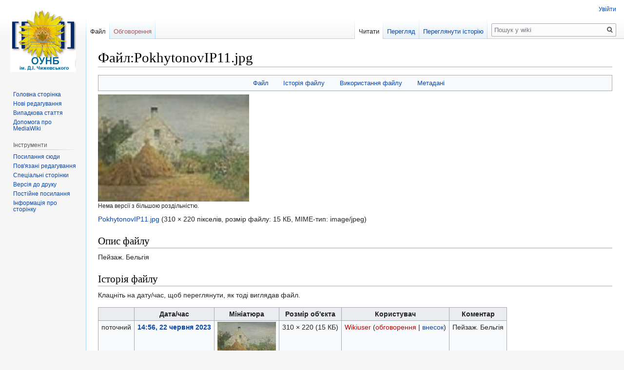

--- FILE ---
content_type: text/html; charset=UTF-8
request_url: https://wiki.library.kr.ua/index.php?title=%D0%A4%D0%B0%D0%B9%D0%BB:PokhytonovIP11.jpg
body_size: 7030
content:

<!DOCTYPE html>
<html class="client-nojs" lang="uk" dir="ltr">
<head>
<meta charset="UTF-8"/>
<title>Файл:PokhytonovIP11.jpg — wiki</title>
<script>document.documentElement.className="client-js";RLCONF={"wgBreakFrames":!1,"wgSeparatorTransformTable":[",\t."," \t,"],"wgDigitTransformTable":["",""],"wgDefaultDateFormat":"dmy","wgMonthNames":["","січень","лютий","березень","квітень","травень","червень","липень","серпень","вересень","жовтень","листопад","грудень"],"wgRequestId":"e104b72e22c36a6aadcef85d","wgCSPNonce":!1,"wgCanonicalNamespace":"File","wgCanonicalSpecialPageName":!1,"wgNamespaceNumber":6,"wgPageName":"Файл:PokhytonovIP11.jpg","wgTitle":"PokhytonovIP11.jpg","wgCurRevisionId":4691,"wgRevisionId":4691,"wgArticleId":2514,"wgIsArticle":!0,"wgIsRedirect":!1,"wgAction":"view","wgUserName":null,"wgUserGroups":["*"],"wgCategories":[],"wgPageContentLanguage":"uk","wgPageContentModel":"wikitext","wgRelevantPageName":"Файл:PokhytonovIP11.jpg","wgRelevantArticleId":2514,"wgIsProbablyEditable":!1,
"wgRelevantPageIsProbablyEditable":!1,"wgRestrictionEdit":[],"wgRestrictionMove":[],"wgRestrictionUpload":[]};RLSTATE={"site.styles":"ready","noscript":"ready","user.styles":"ready","user":"ready","user.options":"loading","filepage":"ready","mediawiki.action.view.filepage":"ready","skins.vector.styles.legacy":"ready"};RLPAGEMODULES=["mediawiki.action.view.metadata","site","mediawiki.page.startup","mediawiki.page.ready","skins.vector.legacy.js"];</script>
<script>(RLQ=window.RLQ||[]).push(function(){mw.loader.implement("user.options@1hzgi",function($,jQuery,require,module){/*@nomin*/mw.user.tokens.set({"patrolToken":"+\\","watchToken":"+\\","csrfToken":"+\\"});mw.user.options.set({"variant":"uk"});
});});</script>
<link rel="stylesheet" href="/load.php?lang=uk&amp;modules=filepage%7Cmediawiki.action.view.filepage%7Cskins.vector.styles.legacy&amp;only=styles&amp;skin=vector"/>
<script async="" src="/load.php?lang=uk&amp;modules=startup&amp;only=scripts&amp;raw=1&amp;skin=vector"></script>
<meta name="generator" content="MediaWiki 1.35.1"/>
<link rel="shortcut icon" href="/favicon.ico"/>
<link rel="search" type="application/opensearchdescription+xml" href="/opensearch_desc.php" title="wiki (uk)"/>
<link rel="EditURI" type="application/rsd+xml" href="http://wiki.library.kr.ua/api.php?action=rsd"/>
<link rel="alternate" type="application/atom+xml" title="wiki — Atom-стрічка" href="/index.php?title=%D0%A1%D0%BF%D0%B5%D1%86%D1%96%D0%B0%D0%BB%D1%8C%D0%BD%D0%B0:%D0%9D%D0%BE%D0%B2%D1%96_%D1%80%D0%B5%D0%B4%D0%B0%D0%B3%D1%83%D0%B2%D0%B0%D0%BD%D0%BD%D1%8F&amp;feed=atom"/>
<!--[if lt IE 9]><script src="/resources/lib/html5shiv/html5shiv.js"></script><![endif]-->
</head>
<body class="mediawiki ltr sitedir-ltr mw-hide-empty-elt ns-6 ns-subject page-Файл_PokhytonovIP11_jpg rootpage-Файл_PokhytonovIP11_jpg skin-vector action-view skin-vector-legacy">
<div id="mw-page-base" class="noprint"></div>
<div id="mw-head-base" class="noprint"></div>
<div id="content" class="mw-body" role="main">
	<a id="top"></a>
	<div id="siteNotice" class="mw-body-content"></div>
	<div class="mw-indicators mw-body-content">
	</div>
	<h1 id="firstHeading" class="firstHeading" lang="uk">Файл:PokhytonovIP11.jpg</h1>
	<div id="bodyContent" class="mw-body-content">
		<div id="siteSub" class="noprint">Матеріал з wiki</div>
		<div id="contentSub"></div>
		<div id="contentSub2"></div>
		
		<div id="jump-to-nav"></div>
		<a class="mw-jump-link" href="#mw-head">Перейти до навігації</a>
		<a class="mw-jump-link" href="#searchInput">Перейти до пошуку</a>
		<div id="mw-content-text"><ul id="filetoc"><li><a href="#file">Файл</a></li>
<li><a href="#filehistory">Історія файлу</a></li>
<li><a href="#filelinks">Використання файлу</a></li>
<li><a href="#metadata">Метадані</a></li></ul><div class="fullImageLink" id="file"><a href="/images/PokhytonovIP11.jpg"><img alt="Файл:PokhytonovIP11.jpg" src="/images/PokhytonovIP11.jpg" decoding="async" width="310" height="220" /></a><div class="mw-filepage-resolutioninfo">Нема версії з більшою роздільністю.</div></div>
<div class="fullMedia"><p><a href="/images/PokhytonovIP11.jpg" class="internal" title="PokhytonovIP11.jpg">PokhytonovIP11.jpg</a> &#8206;<span class="fileInfo">(310 × 220 пікселів, розмір файлу: 15 КБ, MIME-тип: <span class="mime-type">image/jpeg</span>)</span>
</p></div><div id="mw-imagepage-content" lang="uk" dir="ltr" class="mw-content-ltr"><div class="mw-parser-output"><h2><span id="Опис_файлу"></span><span class="mw-headline" id=".D0.9E.D0.BF.D0.B8.D1.81_.D1.84.D0.B0.D0.B9.D0.BB.D1.83">Опис файлу</span></h2>
<p>Пейзаж. Бельгія
</p>
<!-- 
NewPP limit report
Cached time: 20260122081938
Cache expiry: 86400
Dynamic content: false
Complications: []
CPU time usage: 0.001 seconds
Real time usage: 0.001 seconds
Preprocessor visited node count: 2/1000000
Post‐expand include size: 0/2097152 bytes
Template argument size: 0/2097152 bytes
Highest expansion depth: 2/40
Expensive parser function count: 0/100
Unstrip recursion depth: 0/20
Unstrip post‐expand size: 0/5000000 bytes
-->
<!--
Transclusion expansion time report (%,ms,calls,template)
100.00%    0.000      1 -total
-->

<!-- Saved in parser cache with key wikidb:pcache:idhash:2514-0!canonical and timestamp 20260122081938 and revision id 4691
 -->
</div></div><h2 id="filehistory">Історія файлу</h2>
<div id="mw-imagepage-section-filehistory">
<p>Клацніть на дату/час, щоб переглянути, як тоді виглядав файл.
</p>
<table class="wikitable filehistory">
<tr><th></th><th>Дата/час</th><th>Мініатюра</th><th>Розмір об&#039;єкта</th><th>Користувач</th><th>Коментар</th></tr>
<tr><td>поточний</td><td class='filehistory-selected' style='white-space: nowrap;'><a href="/images/PokhytonovIP11.jpg">14:56, 22 червня 2023</a></td><td><a href="/images/PokhytonovIP11.jpg"><img alt="Мініатюра для версії від 14:56, 22 червня 2023" src="/images/thumb/PokhytonovIP11.jpg/120px-PokhytonovIP11.jpg" decoding="async" width="120" height="85" /></a></td><td>310 × 220 <span style="white-space: nowrap;">(15 КБ)</span></td><td><a href="/index.php?title=%D0%9A%D0%BE%D1%80%D0%B8%D1%81%D1%82%D1%83%D0%B2%D0%B0%D1%87:Wikiuser&amp;action=edit&amp;redlink=1" class="new mw-userlink" title="Користувач:Wikiuser (такої сторінки не існує)"><bdi>Wikiuser</bdi></a><span style="white-space: nowrap;"> <span class="mw-usertoollinks">(<a href="/index.php?title=%D0%9E%D0%B1%D0%B3%D0%BE%D0%B2%D0%BE%D1%80%D0%B5%D0%BD%D0%BD%D1%8F_%D0%BA%D0%BE%D1%80%D0%B8%D1%81%D1%82%D1%83%D0%B2%D0%B0%D1%87%D0%B0:Wikiuser&amp;action=edit&amp;redlink=1" class="new mw-usertoollinks-talk" title="Обговорення користувача:Wikiuser (такої сторінки не існує)">обговорення</a> | <a href="/index.php?title=%D0%A1%D0%BF%D0%B5%D1%86%D1%96%D0%B0%D0%BB%D1%8C%D0%BD%D0%B0:%D0%92%D0%BD%D0%B5%D1%81%D0%BE%D0%BA/Wikiuser" class="mw-usertoollinks-contribs" title="Спеціальна:Внесок/Wikiuser">внесок</a>)</span></span></td><td dir="ltr">Пейзаж. Бельгія</td></tr>
</table>

</div>
<div class="mw-imagepage-upload-links"><p id="mw-imagepage-upload-disallowed">Ви не можете перезаписати цей файл</p></div><h2 id="filelinks">Використання файлу</h2>
<div id='mw-imagepage-section-linkstoimage'>
<p>Така сторінка використовує цей файл:
</p><ul class="mw-imagepage-linkstoimage">
<li class="mw-imagepage-linkstoimage-ns0"><a href="/index.php?title=%D0%9F%D0%BE%D1%85%D0%B8%D1%82%D0%BE%D0%BD%D0%BE%D0%B2_%D0%86%D0%B2%D0%B0%D0%BD_%D0%9F%D0%B0%D0%B2%D0%BB%D0%BE%D0%B2%D0%B8%D1%87" title="Похитонов Іван Павлович">Похитонов Іван Павлович</a></li>
</ul>
</div>
<h2 id="metadata">Метадані</h2>
<div class="mw-imagepage-section-metadata"><p>Файл містить додаткові дані, які зазвичай додаються цифровими камерами чи сканерами. Якщо файл редагувався після створення, то деякі параметри можуть не відповідати цьому зображенню.</p><table id="mw_metadata" class="mw_metadata collapsed">
<tbody><tr class="exif-jpegfilecomment mw-metadata-collapsible"><th>Коментар JPEG-файлу</th><td>File source: <a rel="nofollow" class="external free" href="http://uk.wikipedia.org/wiki/%D0%A4%D0%B0%D0%B9%D0%BB:Ivan_Pokhytonov.Landscape.Belgium.jpg">http://uk.wikipedia.org/wiki/%D0%A4%D0%B0%D0%B9%D0%BB:Ivan_Pokhytonov.Landscape.Belgium.jpg</a></td></tr></tbody></table>
</div></div><div class="printfooter">Отримано з <a dir="ltr" href="http://wiki.library.kr.ua/index.php?title=Файл:PokhytonovIP11.jpg&amp;oldid=4691">http://wiki.library.kr.ua/index.php?title=Файл:PokhytonovIP11.jpg&amp;oldid=4691</a></div>
		<div id="catlinks" class="catlinks catlinks-allhidden" data-mw="interface"></div>
	</div>
</div>

<div id="mw-navigation">
	<h2>Навігаційне меню</h2>
	<div id="mw-head">
		<!-- Please do not use role attribute as CSS selector, it is deprecated. -->
<nav id="p-personal" class="vector-menu" aria-labelledby="p-personal-label" role="navigation" 
	 >
	<h3 id="p-personal-label">
		<span>Особисті інструменти</span>
	</h3>
	<!-- Please do not use the .body class, it is deprecated. -->
	<div class="body vector-menu-content">
		<!-- Please do not use the .menu class, it is deprecated. -->
		<ul class="vector-menu-content-list"><li id="pt-login"><a href="/index.php?title=%D0%A1%D0%BF%D0%B5%D1%86%D1%96%D0%B0%D0%BB%D1%8C%D0%BD%D0%B0:%D0%92%D1%85%D1%96%D0%B4&amp;returnto=%D0%A4%D0%B0%D0%B9%D0%BB%3APokhytonovIP11.jpg" title="Заохочуємо Вас увійти в систему, але це необов&#039;язково. [o]" accesskey="o">Увійти</a></li></ul>
		
	</div>
</nav>


		<div id="left-navigation">
			<!-- Please do not use role attribute as CSS selector, it is deprecated. -->
<nav id="p-namespaces" class="vector-menu vector-menu-tabs vectorTabs" aria-labelledby="p-namespaces-label" role="navigation" 
	 >
	<h3 id="p-namespaces-label">
		<span>Простори назв</span>
	</h3>
	<!-- Please do not use the .body class, it is deprecated. -->
	<div class="body vector-menu-content">
		<!-- Please do not use the .menu class, it is deprecated. -->
		<ul class="vector-menu-content-list"><li id="ca-nstab-image" class="selected"><a href="/index.php?title=%D0%A4%D0%B0%D0%B9%D0%BB:PokhytonovIP11.jpg" title="Сторінка зображення [c]" accesskey="c">Файл</a></li><li id="ca-talk" class="new"><a href="/index.php?title=%D0%9E%D0%B1%D0%B3%D0%BE%D0%B2%D0%BE%D1%80%D0%B5%D0%BD%D0%BD%D1%8F_%D1%84%D0%B0%D0%B9%D0%BB%D1%83:PokhytonovIP11.jpg&amp;action=edit&amp;redlink=1" rel="discussion" title="Обговорення змісту сторінки (такої сторінки не існує) [t]" accesskey="t">Обговорення</a></li></ul>
		
	</div>
</nav>


			<!-- Please do not use role attribute as CSS selector, it is deprecated. -->
<nav id="p-variants" class="vector-menu-empty emptyPortlet vector-menu vector-menu-dropdown vectorMenu" aria-labelledby="p-variants-label" role="navigation" 
	 >
	<input type="checkbox" class="vector-menu-checkbox vectorMenuCheckbox" aria-labelledby="p-variants-label" />
	<h3 id="p-variants-label">
		<span>Варіанти</span>
	</h3>
	<!-- Please do not use the .body class, it is deprecated. -->
	<div class="body vector-menu-content">
		<!-- Please do not use the .menu class, it is deprecated. -->
		<ul class="menu vector-menu-content-list"></ul>
		
	</div>
</nav>


		</div>
		<div id="right-navigation">
			<!-- Please do not use role attribute as CSS selector, it is deprecated. -->
<nav id="p-views" class="vector-menu vector-menu-tabs vectorTabs" aria-labelledby="p-views-label" role="navigation" 
	 >
	<h3 id="p-views-label">
		<span>Перегляди</span>
	</h3>
	<!-- Please do not use the .body class, it is deprecated. -->
	<div class="body vector-menu-content">
		<!-- Please do not use the .menu class, it is deprecated. -->
		<ul class="vector-menu-content-list"><li id="ca-view" class="collapsible selected"><a href="/index.php?title=%D0%A4%D0%B0%D0%B9%D0%BB:PokhytonovIP11.jpg">Читати</a></li><li id="ca-viewsource" class="collapsible"><a href="/index.php?title=%D0%A4%D0%B0%D0%B9%D0%BB:PokhytonovIP11.jpg&amp;action=edit" title="Ця сторінка захищена від змін. Ви можете переглянути і скопіювати її вихідний текст. [e]" accesskey="e">Перегляд</a></li><li id="ca-history" class="collapsible"><a href="/index.php?title=%D0%A4%D0%B0%D0%B9%D0%BB:PokhytonovIP11.jpg&amp;action=history" title="Журнал змін сторінки [h]" accesskey="h">Переглянути історію</a></li></ul>
		
	</div>
</nav>


			<!-- Please do not use role attribute as CSS selector, it is deprecated. -->
<nav id="p-cactions" class="vector-menu-empty emptyPortlet vector-menu vector-menu-dropdown vectorMenu" aria-labelledby="p-cactions-label" role="navigation" 
	 >
	<input type="checkbox" class="vector-menu-checkbox vectorMenuCheckbox" aria-labelledby="p-cactions-label" />
	<h3 id="p-cactions-label">
		<span>Ще</span>
	</h3>
	<!-- Please do not use the .body class, it is deprecated. -->
	<div class="body vector-menu-content">
		<!-- Please do not use the .menu class, it is deprecated. -->
		<ul class="menu vector-menu-content-list"></ul>
		
	</div>
</nav>


			<div id="p-search" role="search">
	<h3 >
		<label for="searchInput">Пошук</label>
	</h3>
	<form action="/index.php" id="searchform">
		<div id="simpleSearch">
			<input type="search" name="search" placeholder="Пошук у wiki" title="Шукати у wiki [f]" accesskey="f" id="searchInput"/>
			<input type="hidden" name="title" value="Спеціальна:Пошук">
			<input type="submit" name="fulltext" value="Знайти" title="Знайти сторінки, що містять зазначений текст" id="mw-searchButton" class="searchButton mw-fallbackSearchButton"/>
			<input type="submit" name="go" value="Перейти" title="Перейти до сторінки, що має точно таку назву (якщо вона існує)" id="searchButton" class="searchButton"/>
		</div>
	</form>
</div>

		</div>
	</div>
	
<div id="mw-panel">
	<div id="p-logo" role="banner">
		<a  title="Перейти на головну сторінку" class="mw-wiki-logo" href="/index.php?title=%D0%93%D0%BE%D0%BB%D0%BE%D0%B2%D0%BD%D0%B0_%D1%81%D1%82%D0%BE%D1%80%D1%96%D0%BD%D0%BA%D0%B0"></a>
	</div>
	<!-- Please do not use role attribute as CSS selector, it is deprecated. -->
<nav id="p-navigation" class="vector-menu vector-menu-portal portal portal-first" aria-labelledby="p-navigation-label" role="navigation" 
	 >
	<h3 id="p-navigation-label">
		<span>Навігація</span>
	</h3>
	<!-- Please do not use the .body class, it is deprecated. -->
	<div class="body vector-menu-content">
		<!-- Please do not use the .menu class, it is deprecated. -->
		<ul class="vector-menu-content-list"><li id="n-mainpage-description"><a href="/index.php?title=%D0%93%D0%BE%D0%BB%D0%BE%D0%B2%D0%BD%D0%B0_%D1%81%D1%82%D0%BE%D1%80%D1%96%D0%BD%D0%BA%D0%B0" title="Перейти на головну сторінку [z]" accesskey="z">Головна сторінка</a></li><li id="n-recentchanges"><a href="/index.php?title=%D0%A1%D0%BF%D0%B5%D1%86%D1%96%D0%B0%D0%BB%D1%8C%D0%BD%D0%B0:%D0%9D%D0%BE%D0%B2%D1%96_%D1%80%D0%B5%D0%B4%D0%B0%D0%B3%D1%83%D0%B2%D0%B0%D0%BD%D0%BD%D1%8F" title="Список останніх змін у цій вікі [r]" accesskey="r">Нові редагування</a></li><li id="n-randompage"><a href="/index.php?title=%D0%A1%D0%BF%D0%B5%D1%86%D1%96%D0%B0%D0%BB%D1%8C%D0%BD%D0%B0:%D0%92%D0%B8%D0%BF%D0%B0%D0%B4%D0%BA%D0%BE%D0%B2%D0%B0_%D1%81%D1%82%D0%BE%D1%80%D1%96%D0%BD%D0%BA%D0%B0" title="Переглянути випадкову сторінку [x]" accesskey="x">Випадкова стаття</a></li><li id="n-help-mediawiki"><a href="https://www.mediawiki.org/wiki/Special:MyLanguage/Help:Contents">Допомога про MediaWiki</a></li></ul>
		
	</div>
</nav>


	<!-- Please do not use role attribute as CSS selector, it is deprecated. -->
<nav id="p-tb" class="vector-menu vector-menu-portal portal" aria-labelledby="p-tb-label" role="navigation" 
	 >
	<h3 id="p-tb-label">
		<span>Інструменти</span>
	</h3>
	<!-- Please do not use the .body class, it is deprecated. -->
	<div class="body vector-menu-content">
		<!-- Please do not use the .menu class, it is deprecated. -->
		<ul class="vector-menu-content-list"><li id="t-whatlinkshere"><a href="/index.php?title=%D0%A1%D0%BF%D0%B5%D1%86%D1%96%D0%B0%D0%BB%D1%8C%D0%BD%D0%B0:%D0%9F%D0%BE%D1%81%D0%B8%D0%BB%D0%B0%D0%BD%D0%BD%D1%8F_%D1%81%D1%8E%D0%B4%D0%B8/%D0%A4%D0%B0%D0%B9%D0%BB:PokhytonovIP11.jpg" title="Перелік усіх сторінок, які посилаються на цю сторінку [j]" accesskey="j">Посилання сюди</a></li><li id="t-recentchangeslinked"><a href="/index.php?title=%D0%A1%D0%BF%D0%B5%D1%86%D1%96%D0%B0%D0%BB%D1%8C%D0%BD%D0%B0:%D0%9F%D0%BE%D0%B2%27%D1%8F%D0%B7%D0%B0%D0%BD%D1%96_%D1%80%D0%B5%D0%B4%D0%B0%D0%B3%D1%83%D0%B2%D0%B0%D0%BD%D0%BD%D1%8F/%D0%A4%D0%B0%D0%B9%D0%BB:PokhytonovIP11.jpg" rel="nofollow" title="Останні зміни на сторінках, на які посилається ця сторінка [k]" accesskey="k">Пов'язані редагування</a></li><li id="t-specialpages"><a href="/index.php?title=%D0%A1%D0%BF%D0%B5%D1%86%D1%96%D0%B0%D0%BB%D1%8C%D0%BD%D0%B0:%D0%A1%D0%BF%D0%B5%D1%86%D1%96%D0%B0%D0%BB%D1%8C%D0%BD%D1%96_%D1%81%D1%82%D0%BE%D1%80%D1%96%D0%BD%D0%BA%D0%B8" title="Перелік спеціальних сторінок [q]" accesskey="q">Спеціальні сторінки</a></li><li id="t-print"><a href="javascript:print();" rel="alternate" title="Версія цієї сторінки для друку [p]" accesskey="p">Версія до друку</a></li><li id="t-permalink"><a href="/index.php?title=%D0%A4%D0%B0%D0%B9%D0%BB:PokhytonovIP11.jpg&amp;oldid=4691" title="Постійне посилання на цю версію сторінки">Постійне посилання</a></li><li id="t-info"><a href="/index.php?title=%D0%A4%D0%B0%D0%B9%D0%BB:PokhytonovIP11.jpg&amp;action=info" title="Додаткові відомості про цю сторінку">Інформація про сторінку</a></li></ul>
		
	</div>
</nav>


	
</div>

</div>

<footer id="footer" class="mw-footer" role="contentinfo" >
	<ul id="footer-info" >
		<li id="footer-info-lastmod"> Цю сторінку востаннє відредаговано о 14:56, 22 червня 2023.</li>
	</ul>
	<ul id="footer-places" >
		<li id="footer-places-privacy"><a href="/index.php?title=Wiki:%D0%9F%D0%BE%D0%BB%D1%96%D1%82%D0%B8%D0%BA%D0%B0_%D0%BA%D0%BE%D0%BD%D1%84%D1%96%D0%B4%D0%B5%D0%BD%D1%86%D1%96%D0%B9%D0%BD%D0%BE%D1%81%D1%82%D1%96" title="Wiki:Політика конфіденційності">Політика конфіденційності</a></li>
		<li id="footer-places-about"><a href="/index.php?title=Wiki:%D0%9F%D1%80%D0%BE" title="Wiki:Про">Про wiki</a></li>
		<li id="footer-places-disclaimer"><a href="/index.php?title=Wiki:%D0%92%D1%96%D0%B4%D0%BC%D0%BE%D0%B2%D0%B0_%D0%B2%D1%96%D0%B4_%D0%B2%D1%96%D0%B4%D0%BF%D0%BE%D0%B2%D1%96%D0%B4%D0%B0%D0%BB%D1%8C%D0%BD%D0%BE%D1%81%D1%82%D1%96" title="Wiki:Відмова від відповідальності">Відмова від відповідальності</a></li>
	</ul>
	<ul id="footer-icons" class="noprint">
		<li id="footer-poweredbyico"><a href="https://www.mediawiki.org/"><img src="/resources/assets/poweredby_mediawiki_88x31.png" alt="Powered by MediaWiki" srcset="/resources/assets/poweredby_mediawiki_132x47.png 1.5x, /resources/assets/poweredby_mediawiki_176x62.png 2x" width="88" height="31" loading="lazy"/></a></li>
	</ul>
	<div style="clear: both;"></div>
</footer>



<script>(RLQ=window.RLQ||[]).push(function(){mw.config.set({"wgPageParseReport":{"limitreport":{"cputime":"0.001","walltime":"0.001","ppvisitednodes":{"value":2,"limit":1000000},"postexpandincludesize":{"value":0,"limit":2097152},"templateargumentsize":{"value":0,"limit":2097152},"expansiondepth":{"value":2,"limit":40},"expensivefunctioncount":{"value":0,"limit":100},"unstrip-depth":{"value":0,"limit":20},"unstrip-size":{"value":0,"limit":5000000},"timingprofile":["100.00%    0.000      1 -total"]},"cachereport":{"timestamp":"20260122081938","ttl":86400,"transientcontent":false}}});mw.config.set({"wgBackendResponseTime":197});});</script></body></html>
